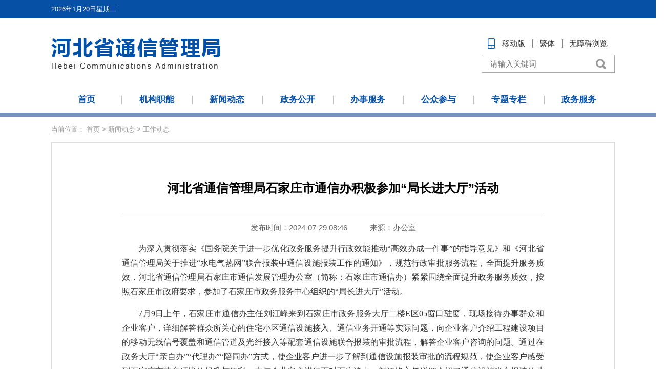

--- FILE ---
content_type: text/html; charset=utf-8
request_url: https://hbca.miit.gov.cn/xwdt/gzdt/art/2024/art_85236e295e9041e6b8524c9a9302c4c1.html
body_size: 3195
content:
<!DOCTYPE html>
<html>
<head>
<meta charset="utf-8">
<meta http-equiv="X-UA-Compatible" content="IE=edge,chrome=1" />

<META HTTP-EQUIV="pragma" CONTENT="no-cache">
<META HTTP-EQUIV="Cache-Control" CONTENT="no-store, must-revalidate">
<meta name="viewport" content="width=device-width, initial-scale=1, maximum-scale=1">
<meta content="yes" name="apple-mobile-web-app-capable" />
<meta content="yes" name="apple-touch-fullscreen" />
<meta content="telephone=no" name="format-detection" />
<meta content="email=no" name="format-detection" />
<meta content="black" name="apple-mobile-web-app-status-bar-style">
<META HTTP-EQUIV="pragma" CONTENT="no-cache"><META HTTP-EQUIV="Cache-Control" CONTENT="no-store, must-revalidate">
</META></META></meta></meta></META></META>
</meta><script src="/cms_files/default/script/jslib/jquery.js"></script>
 <script src="/cms_files/default/script/jslib/jquery.cookie.js"></script>
 <script src="/cms_files/default/script/layui/layui.all.js"></script>
 <script src="/cms_files/default/script/layui/layer/layer.js"></script>
 <script src="/script/webglobal.js"></script>
 <script src="/plugins/libs/require.js"></script>
 <script src="/plugins/libs/load.js"></script>
 <script src="/script/webgray.js"></script>
 <link rel="stylesheet" href="/cms_files/default/css/article.css" />
<link rel="stylesheet" href="/cms_files/default/css/iconfont.css" />
<link rel="stylesheet" href="/cms_files/default/script/layui/css/layui.css" />
<title>河北省通信管理局石家庄市通信办积极参加“局长进大厅”活动</title>
<meta name="SiteName" content="河北省通信管理局">
<meta name="SiteDomain" content="hbca.miit.gov.cn">
<meta name="ColumnName" content="工作动态">
<meta name="ColumnType" content="工作动态">
<meta name="ArticleTitle" content="河北省通信管理局石家庄市通信办积极参加“局长进大厅”活动">
<meta name="PubDate" content="2024-07-29 08:46">
<meta name="ContentSource" content="办公室">
<meta name="Keywords" content="通信,服务,石家庄市,企业,政务">
<meta name="Author" content="">
<meta name="Description" content="为深入贯彻落实《国务院关于进一步优化政务服务提升行政效能推动“高效办成一件事”的指导意见》和《河北省通信管理局关于推进“水电气热网”联合报装中通信设施报装工作的通知》，规范行政审批服务流程，全面提升服务质效，河北省通信管理局石家庄市通信发展管理办公室（简称：石家庄市通信办）紧紧围绕全面提升政务服务质效，按照石家庄市政府要求，参加了石家庄市政务服务中心组织的“局长进大厅”活动。">
<meta name="Url" content="/xwdt/gzdt/art/2024/art_85236e295e9041e6b8524c9a9302c4c1.html">
<meta name="SiteIDCode" content="bm07030001">
<meta name="MakeTime" content="2025-12-14 08:17:02">

<meta id="pagetype" content="1">
</meta></meta></meta></meta></meta></meta></meta></meta></meta></meta></meta></meta></meta></meta></head>

<body>
<script src="/cms_files/webhbca/tplobject/hbcatx/57dabcada79b41eba7a530e584582c65/images/flexible_css.js"></script>
<link href="/cms_files/webhbca/tplobject/hbcatx/57dabcada79b41eba7a530e584582c65/images/article.css" type="text/css" rel="stylesheet">
<script src="/cms_files/webhbca/tplobject/hbcatx/57dabcada79b41eba7a530e584582c65/images/flexible.js"></script>
<script src="/cms_files/webhbca/tplobject/hbcatx/57dabcada79b41eba7a530e584582c65/images/big5.js"></script>
<script src="/cms_files/filemanager/script/20204/5b7f84ab8114491487cb530f2d913b97.js"></script><div class="location">
			<table width="100%" cellspacing="0" cellpadding="0" border="0">
			  <tbody>
				<tr>
					<td>
						<span>当前位置：</span>
									<a href="/index.html">首页</a> >
									<a href="/xwdt/index.html">新闻动态</a> >
									<a href="/xwdt/gzdt/index.html">工作动态</a>
					</td>
				</tr>
			  </tbody>
			</table></div>
<div class="main">
<div id="article" class="article">	<!--标题引题及副标题-->
	<div class="article_hd">
		<h2></h2>
		<h1>河北省通信管理局石家庄市通信办积极参加“局长进大厅”活动</h1>
		<h2></h2>
	</div>

	<!--时间来源字体大小及分享-->
	<div class="article_td">
		<div class="article_td_l">
			<span>发布时间：2024-07-29 08:46</span>
			<span style="display:none">来源：<font class="wzy_source">办公室</font></span>
		</div>
	</div>

	<!--文章正文-->
	<div class="article_bd">
		<div class="pages_content">
			<p style="text-indent: 2em;"><span style="font-family: 宋体, SimSun;">为深入贯彻落实《国务院关于进一步优化政务服务提升行政效能推动“高效办成一件事”的指导意见》和《河北省通信管理局关于推进“水电气热网”联合报装中通信设施报装工作的通知》，规范行政审批服务流程，全面提升服务质效，河北省通信管理局石家庄市通信发展管理办公室（简称：石家庄市通信办）紧紧围绕全面提升政务服务质效，按照石家庄市政府要求，参加了石家庄市政务服务中心组织的“局长进大厅”活动。</span></p><p style="text-indent: 2em;"><span style="font-family: 宋体, SimSun;">7月9日上午，石家庄市通信办主任刘江峰来到石家庄市政务服务大厅二楼E区05窗口驻窗，现场接待办事群众和企业客户，详细解答群众所关心的住宅小区通信设施接入、通信业务开通等实际问题，向企业客户介绍工程建设项目的移动无线信号覆盖和通信管道及光纤接入等配套通信设施联合报装的审批流程，解答企业客户咨询的问题。通过在政务大厅“亲自办”“代理办”“陪同办”方式，使企业客户进一步了解到通信设施报装审批的流程规范，使企业客户感受到石家庄市营商环境的提升与便利。在与企业客户进行面对面座谈中，刘江峰主任详细介绍了通信设施联合报装的业务流程、服务规范，以及入驻审批大厅开展联合报装服务人员配置和现场办公需求等，征求了对通信设施建设报装审批办理过程中的意见、建议。市政务服务中心对市通信办提出的需求给予了大力支持，并在现场给予解决。</span></p><p style="text-indent: 2em;"><span style="font-family: 宋体, SimSun;">根据河北省通信管理局推进“水电气热网”联合报装中通信设施报装工作要求，市通信办及时组建市、县、区通信设施报装工作机构，已安排包括有6名技术专家参加的工作人员入驻石家庄市审批大厅和各区县政务服务大厅，负责开展通信设施报装和工程项目配套通信设施建设质量检查、验收备案，对符合备案条件的工程项目通知电信企业接入开通等工作。</span></p><p style="text-indent: 2em;"><span style="font-family: 宋体, SimSun;">今后，石家庄市通信办在推进“水电气热网”联合报装工作方面，将从企业客户实际需求出发，及时收集意见和建议，加强与进驻单位间的沟通协调，不断优化办事流程，加强窗口工作人员的培训与管理，提升整体服务水平，构建便企、快捷、高效的服务模式，为持续优化营商环境做出通信行业应有贡献。</span></p><p><br /></p>
		</div>
	</div>
	<div id="ewmzs"></div>

	<div class="article_fd">
		<div class="article_fd_l">
			<!--分享及打印关闭-->
			<div id="shareSc"></div>
			<!--分享代码结束-->
		</div>
		<div class="article_fd_r">
			<a href="javascript:window.scrollTo(0,0);">【返回顶部】</a>
			<a href="javascript:window.opener=null;window.open('','_self');window.close();">【关闭窗口】</a>
			<a href="javascript:window.print()">【打印本页】</a>
		</div>
	</div>
</div>  <style>
.mob2-search{ display:none}
</style>
</div><script src="/cms_files/filemanager/script/20204/fc2638b896a242399b87a98bc6d307e3.js"></script>
<script src="/cms_files/webhbca/tplobject/hbcatx/57dabcada79b41eba7a530e584582c65/images/article.js"></script>
<script src="/cms_files/webhbca/tplobject/hbcatx/57dabcada79b41eba7a530e584582c65/images/sharesc.js"></script>
</link><script src="/cms_files/default/script/juba/jubascript.js?v=3.1.3-GXB"></script>
 </body>
</html>

--- FILE ---
content_type: text/css
request_url: https://hbca.miit.gov.cn/cms_files/webhbca/tplobject/hbcatx/57dabcada79b41eba7a530e584582c65/images/article.css
body_size: 1822
content:
@charset "utf-8";
/* CSS Document */
/*__________PC css样式__________*/
*{ margin:0; padding:0; list-style:none; text-decoration:none; outline:none; font-family:'Microsoft Yahei',"微软雅黑","宋体","Arial"; font-style:normal}
body a{text-decoration: none;}
html,body{ min-width:1300px; background:#FFFFFF !important}
.location{ width:1100px; height:58px; margin:0 auto; line-height:58px;}
.location a,.location table td{ font-size:13px; color:#999999}
.main{ width:1100px; margin:0 auto;border:#dcdcdc 1px solid; margin-bottom:40px; box-sizing:border-box}
.article{ padding:30px 12.5% 70px 12.5%;}
.article .article_hd{width:100%;padding:26px 0 15px 0;color:#000;}
.article .article_hd h2 {
    text-align: center;
    line-height: 1.5;
    font-size: 20px;
    font-weight: normal;
}
.article .article_hd h1 {
    text-align: center;
    line-height: 1.5;
    font-size: 25px;
    font-weight: normal;
}
.article .article_td {
    width: 100%;
    line-height: 1;
    font-size: 15px;
    color: #666;
    position: relative;
    border-top: 1px #dcdcdc solid;
    text-align: center;
    padding: 20px 0;
}
.article .article_td span {
    padding: 0 20px;
}
.article .article_bd {
    width: 100%;
    font-family: "SimSun";
    text-align: justify;
    font-size: 16px;
    line-height: 1.875;
}
.article .pages_content {
    padding-bottom: 40px;
}
.article .pages_content p {
    margin-bottom: 15px;
}
.article .article_fd {
    height: 45px;
    background: #f1f1f1;
    line-height: 45px;
    padding: 0 25px;
}
.article .article_fd_l {
    float: left;
}
.mainShareDiv_24 > span {
    float: left;
}
#gwdshare {
    position: relative;
    top: 11px;
    float: left;
}
.mainShareDiv_24 a {
    width: 24px;
    height: 24px;
    float: left;
    margin-left: 10px;
    display: inline-block;
    padding: 0 !important;
    background-image: url(share.png) !important;
    background-repeat: no-repeat !important;
}
.mainShareDiv_24 a.gwds_weixin {
    background-position: 0 -76px !important;
    margin-left: 5px;
}
.article .article_fd a {
    color: #333;
    float: left;
}
.mainShareDiv_24 a.gwds_tsina {
    background-position: 0 -38px !important;
}
.mainShareDiv_24 span.gwds_more {
    /* background-position: 0 0 !important; */
    background-position: 0 -114px !important;
    margin-left: 9px;
    background-image: url(share.png) !important;
    background-repeat: no-repeat !important;
    width: 24px;
    height: 24px;
    display: inline-block;
}
.article .article_fd_r {
    float: right;
    font-size: 15px;
}
.article .article_fd a {
    color: #333;
    float: left;
}

.article .pages_content p{ line-height:1.8 !important; margin-bottom:15px !important; margin-top:0 !important}

.article .article_hd h1 {
    text-align: center;
    line-height: 1.5;
    font-size: 24px;
    font-weight: bold;
    padding: 5px 0;
}
.article .article_hd h2 {
    text-align: center;
    line-height: 1.5;
    font-size: 20px;
    font-weight: normal;
    padding: 5px 0;
}

/*


#zoom p, #zoom span , #zoom div{
    font-family: "微软雅黑" !important;
    font-size: 16px !important;
    line-height: 22pt !important;
	color:#333333 !important;
}
#zoom p{    text-align: justify !important;
    text-justify: inter-ideograph !important;
}
 #zoom span{ display:block !important; text-align:center !important}
#zoom img {
    margin: 22.5pt auto !important;float: none !important;
    clear: both !important;
    display: block !important;
    max-width: 100% !important;
}

.main table td.title{ font-size:25px;}
.main table.timesource tr td{ font-size:15px; color:#666666}

.articlebtm{ background:#EFEFEF;}
.articlebtm a{ font-size:15px; color:#333333; line-height:40px;}

*/






/*本css为移动端css样式，基于flexble插件；换算比例为75px=1rem*/

@media screen and (max-width: 1024px) and (min-width: 769px){

.location,.main{ width:1000px}
}
@media screen and (max-width: 768px){
html,body{ min-width:auto ;overflow-x:hidden}
.location{ width:100%; height:1.2rem; box-sizing:border-box; padding:0 20px; line-height:1.2rem;}
.main{ width:100%;box-sizing:border-box; margin-bottom:30px; padding:0 20px 20px 20px; display:block; position:relative}
/*.main #zoom{ width:100%; margin:0 auto}
#zoom p, #zoom span , #zoom div{
    font-family: "微软雅黑" !important;
    font-size: 0.4rem !important;
    line-height: 0.8rem !important;
	color:#333333 !important;
}
#zoom p{    text-align: justify !important;
    text-justify: inter-ideograph !important;
}
 #zoom span{ display:block !important; text-align:center !important}
#zoom img {
    margin: 0.4rem auto !important;float: none !important;
    clear: both !important;
    display: block !important;
    max-width: 100% !important;
}
*/
.ewmzs{ display:none}
.article .article_hd{ padding:26px 0 15px 0}
.article{ padding:0}
.article .article_td span{ font-size:15px; line-height:1.5; display:block}
.article .pages_content p{ font-size:0.4rem}
.main table td.title{ font-size:0.53rem;}
.article .article_fd{ box-sizing:border-box; height:auto; display:none}
.article .article_fd_l,.article .article_fd_r{ float:none; overflow:hidden}
.mainShareDiv_24{ height:auto}
.mainShareDiv_24 > span{ font-size:0.4rem}
#gwdshare{ position:static; height:0.64rem; margin-top:0.28rem}
.mainShareDiv_24 a,.mainShareDiv_24 span.gwds_more{ width:0.64rem; height:0.64rem; background-size:0.64rem}
.mainShareDiv_24 a.gwds_weixin{background-position: 0 -2.026rem !important;}
.article .article_fd a{ font-size:0.38rem}
.mainShareDiv_24 a.gwds_tsina {
    background-position: 0 -1.013rem !important;
}
.mainShareDiv_24 span.gwds_more{background-position: 0 -3.04rem !important; display:block; float:left}
.article .article_fd{ line-height:1.2rem}

.main table.timesource tr td{ font-size:0.35rem; color:#666666}

.articlebtm{ display:none}
.share,.mainShareDiv_24{ overflow:hidden}
#gwdshare a, #gwdshare_s a, #gwdshare_pop a{ display:block; float:left}
#zoom p,#zoom span{ font-size:0.4rem !important}
.article_bd p,.article_bd span{ font-size:0.4rem !important}
.article_bd img,.article img{ display:block; max-width:100%; margin:0 auto}

.footer{ display:block; height:auto}


}

@media screen and (max-width: 650px){
.location{ padding:0 10px}	
	}

--- FILE ---
content_type: application/javascript; charset=utf-8
request_url: https://hbca.miit.gov.cn/cms_files/filemanager/script/20204/5b7f84ab8114491487cb530f2d913b97.js
body_size: 7014
content:
if(window.location.href.indexOf("/search/index.html") != -1){
	document.write("<link rel=\"stylesheet\" type=\"text/css\" href=\"/cms_files/webscca/tplobject/SCTXGLJ/620412f42cba4a7a98b61c59154cfd21/images/main.css\"></link>");
	document.write("<link rel=\"stylesheet\" type=\"text/css\" href=\"/cms_files/webscca/tplobject/SCTXGLJ/620412f42cba4a7a98b61c59154cfd21/images/bmfw.css\"></link>");
	document.write("<link rel=\"stylesheet\" type=\"text/css\" href=\"/cms_files/webscca/tplobject/SCTXGLJ/620412f42cba4a7a98b61c59154cfd21/images/autocomplete.css\"></link>");
	document.write("<link rel=\"stylesheet\" type=\"text/css\" href=\"/cms_files/webscca/tplobject/SCTXGLJ/620412f42cba4a7a98b61c59154cfd21/images/dimentioncss.css\"></link>");
	document.write("<link rel=\"stylesheet\" type=\"text/css\" href=\"/cms_files/webscca/tplobject/SCTXGLJ/620412f42cba4a7a98b61c59154cfd21/images/ui.css\"></link>");
	document.write("<link rel=\"stylesheet\" type=\"text/css\" href=\"/cms_files/webscca/tplobject/SCTXGLJ/620412f42cba4a7a98b61c59154cfd21/images/result.css\"></link>");
	document.write("<link rel=\"stylesheet\" type=\"text/css\" href=\"/cms_files/webscca/tplobject/SCTXGLJ/620412f42cba4a7a98b61c59154cfd21/images/mainframe.css\"></link>");
	document.write("<link rel=\"stylesheet\" type=\"text/css\" href=\"/cms_files/webscca/tplobject/SCTXGLJ/620412f42cba4a7a98b61c59154cfd21/images/voice.css\"></link>");
	document.write("<link rel=\"stylesheet\" type=\"text/css\" href=\"/cms_files/webscca/tplobject/SCTXGLJ/620412f42cba4a7a98b61c59154cfd21/images/zwdt_v3.css\"></link>");
	document.write("<link rel=\"stylesheet\" type=\"text/css\" href=\"/cms_files/datepicker/skin/WdatePicker.css\"></link>");
	document.write("");
	document.write("<script src=\"/cms_files/datepicker/WdatePicker.js\"></script>");
	document.write("<script src=\"/cms_files/webscca/tplobject/SCTXGLJ/620412f42cba4a7a98b61c59154cfd21/images/jquery.autocomplete.js\"></script>");
	document.write("<script src=\"/cms_files/webscca/tplobject/SCTXGLJ/620412f42cba4a7a98b61c59154cfd21/images/common.js\"></script>");
	document.write("<script src=\"/cms_files/webscca/tplobject/SCTXGLJ/620412f42cba4a7a98b61c59154cfd21/images/condition.js\"></script>");
	document.write("<script src=\"/cms_files/webscca/tplobject/SCTXGLJ/620412f42cba4a7a98b61c59154cfd21/images/search.js\" type=\"text/javascript\" charset=\"utf-8\"></script>");
	document.write("<script src=\"/cms_files/webscca/tplobject/SCTXGLJ/620412f42cba4a7a98b61c59154cfd21/images/json2.js\"></script>");
	document.write("<script src=\"/cms_files/webscca/tplobject/SCTXGLJ/620412f42cba4a7a98b61c59154cfd21/images/cycle.js\"></script>");
	document.write("<script src=\"/cms_files/webscca/tplobject/SCTXGLJ/620412f42cba4a7a98b61c59154cfd21/images/autocomplete.js\"></script>");
	document.write("<script src=\"/cms_files/webscca/tplobject/SCTXGLJ/620412f42cba4a7a98b61c59154cfd21/images/jquery.myPagination.js\"></script>");
	document.write("<script type=\"text/javascript\" src=\"/cms_files/webscca/tplobject/SCTXGLJ/620412f42cba4a7a98b61c59154cfd21/images/jquery.waterfall.js\"></script>");
	document.write("");
	document.write("<!-- 分页 -->");
	document.write("<link rel=\"stylesheet\" type=\"text/css\" href=\"/cms_files/webscca/tplobject/SCTXGLJ/620412f42cba4a7a98b61c59154cfd21/images/page.css\"></link>");
	document.write("<!-- 相关热词、图片 -->");
	document.write("");
	document.write("<script src=\"/cms_files/webscca/tplobject/SCTXGLJ/620412f42cba4a7a98b61c59154cfd21/images/hotnew.js\"></script>");
	document.write("<script src=\"/cms_files/webscca/tplobject/SCTXGLJ/620412f42cba4a7a98b61c59154cfd21/images/searchbtn.js\"></script>");
	document.write("<script src=\"/cms_files/webscca/tplobject/SCTXGLJ/620412f42cba4a7a98b61c59154cfd21/images/mainframe.js\"></script>");
	document.write("<script src=\"/cms_files/webscca/tplobject/SCTXGLJ/620412f42cba4a7a98b61c59154cfd21/images/spellcheck.js\"></script>");
	document.write("<!--语音识别 -->");
	document.write("<script src=\"/cms_files/webscca/tplobject/SCTXGLJ/620412f42cba4a7a98b61c59154cfd21/images/main.js\"></script>");
	document.write("<script src=\"/cms_files/webscca/tplobject/SCTXGLJ/620412f42cba4a7a98b61c59154cfd21/images/voiceRecorder.js\"></script>");
	document.write("<script src=\"/cms_files/webscca/tplobject/SCTXGLJ/620412f42cba4a7a98b61c59154cfd21/images/HZRecorder.js\"></script>");
	document.write("<script src=\"/cms_files/webscca/tplobject/SCTXGLJ/620412f42cba4a7a98b61c59154cfd21/images/recorder.js\"></script>");
	document.write("<script src=\"/cms_files/webscca/tplobject/SCTXGLJ/620412f42cba4a7a98b61c59154cfd21/images/swfobject.js\"></script>");
	document.write("<!--树 -->");
	document.write("<!--    <script src=\"/cms_files/webscca/tplobject/SCTXGLJ/620412f42cba4a7a98b61c59154cfd21/images/zwfwv3.js\"></script>-->");
	document.write("<!--瀑布流 -->");
	document.write("<!--    <script src=\"../../website.js\"></script>-->");
	document.write("");
  }
  
  if($("div").hasClass("wrapper-xxgk")){
	document.write("<link rel=\"stylesheet\" href=\"/cms_files/webscca/tplobject/SCTXGLJ/59bc8c237c824294a081f2b403d0a2c4/images/xxgk_base.css\">");
	document.write("<script src=\"/cms_files/webscca/tplobject/SCTXGLJ/59bc8c237c824294a081f2b403d0a2c4/images/xxgk_base.js\"></script>");
  }

var whref = window.location.href;
document.writeln("<script id=\'barrierfree\' src=\'/cms_files/filemanager/accessiblereading/load.js\'></script>");
// document.writeln("<div class=\'fdsy\'>测试网站</div>");
document.writeln("<div class=\'datebg\'>");
document.writeln("    <div class=\'date\'></div>");
document.writeln("</div>");
document.writeln("<div class=\'topbg\' ergodic=\'navigation\'>");
document.writeln("    <div class=\'top\'>");
document.writeln("        <div class=\'erweicode\'>");
document.writeln("            <img src=\'/cms_files/filemanager/picture/20206/13de986394b54365aea63608b57075a6.png?t=1591873756636\'>");
document.writeln("        </div>");
document.writeln("        <div class=\'logo\'>");
document.writeln("            <a href=\'/\'><img src=\'/cms_files/filemanager/picture/20205/fd2e042d3a054322b1755cc731cd1370.png?t=1589529646823\'></a>");
document.writeln("        </div>");
document.writeln("        <div class=\'topright\'>");
document.writeln("            <ul class=\'toplist\'>");
document.writeln("                <li class=\'topnoline\'><a class=\'mobile\' style=\'cursor:default\'> <img src=\'/cms_files/filemanager/picture/201911/6b8ccc946c7a40c394dd105667b4791e.png\'>移动版</a></li>");
document.writeln("                <li><a href=\'javascript:void(0)\' id=\'big5link\'>繁体</a></li>");
document.writeln("                <li><a href=\"javascript:void(0)\" onclick=\"aria.start()\">无障碍浏览</a></li>");
document.writeln("            </ul>");
if (whref.indexOf("search") == "-1") {
document.writeln("            <form name=\'searchform\' action=\'/search/index.html\' method=\'get\' target=\'_blank\'>");
document.writeln("                <input id=\'websiteid\' name=\'websiteid\' type=\'hidden\' value=\'130000000000000\'>");
document.writeln("                <input id=\'pg\' name=\'pg\' type=\'hidden\' value=\'\'>");
document.writeln("                <input id=\'p\' name=\'p\' type=\'hidden\' value=\'\'>");
document.writeln("                <input id=\'tpl\' name=\'tpl\' type=\'hidden\' value=\'\'>");
document.writeln("                <input id=\'category\' name=\'category\' type=\'hidden\' value=\'\'>");
document.writeln("                <input class=\'search_txt\' id=\'q\' name=\'q\' type=\'text\' autocomplete=\'off\' placeholder=\'请输入关键词\'>");
document.writeln("                <input class=\'search_tj\' type=\'submit\' value=\'\'>");
document.writeln("            </form>");
}
document.writeln("        </div>");
document.writeln("        <div class=\'mobilenavbtn\'></div>");
document.writeln("    </div>");
document.writeln("</div>");
document.writeln("");
document.writeln("<!--顶部部分-->");
document.writeln("");
document.writeln("<div class=\'nav\' ergodic=\'navigation\'>");
document.writeln("	<ul class=\'navlist\'>");
document.writeln("    	<li><a href=\'/\'>首页</a></li>");
document.writeln("        <li><div><a href=\'/jgzn/index.html\'>机构职能</a>");
document.writeln("            <span class=\'mobilarrow\'></span></div>");
document.writeln("        	<ul class=\'navchildlist\'>");
document.writeln("            	<li><a href=\'/jgzn/zyzz/index.html\'>主要职责</a></li>");
document.writeln("                <li><a href=\'/jgzn/jld/index.html\'>领导成员</a></li>");
document.writeln("                <li><a href=\'/jgzn/nsjg/index.html\'>内设机构</a></li>");
document.writeln("                <li><a href=\'/jgzn/lxfs/index.html\'>联系方式</a></li>");
document.writeln("            </ul>");
document.writeln("        </li>");
document.writeln("        <li><div><a href=\'/xwdt/index.html\'>新闻动态</a><span class=\'mobilarrow\'></span></div>");
document.writeln("        	<ul class=\'navchildlist\'>");
document.writeln("            	<li><a href=\'/xwdt/szyw/index.html\'>时政要闻</a></li>");
document.writeln("                <li><a href=\'/xwdt/bsyw/index.html\'>部省要闻</a></li>");
document.writeln("                <li><a href=\'/xwdt/gzdt/index.html\'>工作动态</a></li>");
document.writeln("                <li><a href=\'/xwdt/hydt/index.html\'>行业动态</a></li>");
document.writeln("            </ul></li>");
document.writeln("        <li><div><a href=\'/xxgk/index.html\'>政务公开</a><span class=\'mobilarrow\'></span></div>");
document.writeln("        	<ul class=\'navchildlist\'>");
document.writeln("            	<li><a href=\'/xxgk/zcwj/index.html\'>政策文件</a></li>");
document.writeln("                <li><a href=\'/xxgk/zfxxgkzl/index.html\'>政府信息公开专栏</a></li>");
document.writeln("                <li><a href=\'/xxgk/tzgg/index.html\'>通知公告</a></li>");
document.writeln("                <li><a href=\'http://www.miit.gov.cn/gjqzqd/n80211/index.html\' target=\'_blank\'>权责清单</a></li>");
document.writeln("                <li><a href=\'/xxgk/czzj/index.html\'>财政资金</a></li>");
document.writeln("                <li><a href=\'/xxgk/hysjtj/index.html\'>行业数据统计</a></li>");
document.writeln("                <li><a href=\'/xxgk/txsc/index.html\'>通信市场</a></li>");
document.writeln("                <li><a href=\'/xxgk/txfz/index.html\'>通信发展</a></li>");
document.writeln("                <li><a href=\'/xxgk/wlaq/index.html\'>网络安全</a></li>");
document.writeln("                <li><a href=\'/xxgk/rcrs/index.html\'>人才人事</a></li>");
document.writeln("            </ul></li>");
document.writeln("        <li><div><a href=\'/bsfw/index.html\'>办事服务</a><span class=\'mobilarrow\'></span></div>");
document.writeln("        	<ul class=\'navchildlist\'>");
document.writeln("            	<li><a href=\'/bsfw/bszn/index.html\'>办事指南</a></li>");
document.writeln("                <!--<li><a href=\'/bsfw/bjcx/index.html\'>办件查询</a></li>-->");
document.writeln("                <li><a href=\'/bsfw/gsgg/index.html\'>公示公告</a></li>");
document.writeln("                <li><a href=\'/bsfw/bstj/index.html\'>办事统计</a></li>");
document.writeln("                <li><a href=\'/bsfw/bsxt/index.html\'>办事系统</a></li>");
document.writeln("                <li><a href=\'/bsfw/ywdh/index.html\'>业务电话</a></li>");
document.writeln("            </ul></li>");
document.writeln("        <li><div><a href=\'/gzcy/index.html\'>公众参与</a><span class=\'mobilarrow\'></span></div>");
document.writeln("        	<ul class=\'navchildlist\'>");
document.writeln("            	<li><a href=\'/gzcy/jzxx/index.html\'>局长信箱</a></li>");
document.writeln("                <li><a href=\'/gzcy/zjdc/index.html\'>征集调查</a></li>");
document.writeln("                <li><a href=\'https://yhssglxt.miit.gov.cn/web/appeal\'  target=\'_blank\'>电信用户申诉</a></li>");
document.writeln("                <li><a href=\'/gzcy/hdft/index.html\'>互动访谈</a></li>");
document.writeln("                <li><a href=\'/gzcy/swlykdjrzzts/index.html'>商务楼宇宽带接入整治投诉</a></li>");
document.writeln("                <li><a href=\'/wsxf/' target=\'_blank\'>网上信访</a></li>");
document.writeln("            </ul></li>");
document.writeln("        <li><div><a href=\'/ztzl/index.html\'>专题专栏</a></div></li>");
document.writeln("        <li><div><a href=\'http://www.hbzwfw.gov.cn/hbzw/threebmft/index/bm_index.do?webId=1&deptid=13269\' target=\"_blank\">政务服务</a></div></li>");
document.writeln("    </ul>");
document.writeln("</div>");
document.writeln("<div class=\'mob2-nav\'>");
document.writeln("	<a href=\'/index.html\'>首页</a>");
document.writeln("	<a href=\'/jgzn/index.html\'>机构</a>");
document.writeln("	<a href=\'/xwdt/index.html\'>新闻</a>");
document.writeln("	<a href=\'/xxgk/index.html\'>公开</a>");
document.writeln("	<a href=\'/bsfw/index.html\'>服务</a>");
document.writeln("	<a href=\'/gzcy/index.html\'>公众</a>");
document.writeln("	<a href=\'/ztzl/index.html\'>专题</a>");
document.writeln("</div>");
if (window.location.href.indexOf("/search/") == "-1" && (window.location.pathname == "/" || window.location.pathname == "/index.html")) {
document.writeln("<div class=\'mob2-search\'>");
document.writeln("	<div class=\'mob2-search-con\'>	");
document.writeln("		<form id=\'form\' name=\'searchform\' action=\'/search/index.html\' method=\'get\' target=\'_blank\'>");
document.writeln("			<input id=\'websiteid\' name=\'websiteid\' type=\'hidden\' value=\'130000000000000\'>");
document.writeln("			<input id=\'pg\' name=\'pg\' type=\'hidden\' value=\'\'>");
document.writeln("			<input id=\'p\' name=\'p\' type=\'hidden\' value=\'\'>");
document.writeln("			<input id=\'tpl\' name=\'tpl\' type=\'hidden\' value=\'\'>");
document.writeln("			<input id=\'category\' name=\'category\' type=\'hidden\' value=\'\'>");
document.writeln("			<input class=\'mob2-search-txt\' id=\'q\' name=\'q\' type=\'text\' autocomplete=\'off\' placeholder=\'请输入搜索关键词…\'>");
document.writeln("			<input name=\'jsflIndexSeleted\' type=\'hidden\'>");
document.writeln("			<input class=\'search-btn\' type=\'submit\' value=\'\'>");
document.writeln("		</form>");
document.writeln("	</div>");
document.writeln("</div>");
}
document.writeln("<style>");
document.writeln("*{ margin:0; padding:0; list-style:none; text-decoration:none; outline:none; font-family:\'Microsoft Yahei\',\'微软雅黑\',\'宋体\',\'Arial\'; font-style:normal;box-sizing:content-box}");
document.writeln("a{ text-decoration:none !important}");
document.writeln("input{border:none}");
document.writeln("a:hover{ text-decoration:none !important}");
document.writeln(".breakword{ display:block; overflow:hidden; word-break:break-all; white-space:nowrap; text-overflow:ellipsis}");
document.writeln(".erweicode{width:120px;height:120px; position:absolute;top:70px; right:140px;display:none;z-index:9999}");
document.writeln(".erweicode img{width:120px;height:120px; padding: 5px;background: #eee;box-sizing: border-box;border: #eee 1px solid;}");
document.writeln(".datebg{ height:35px; line-height:35px; background:#0651A5}");
document.writeln(".datebg .date{ width:1100px; height:35px; margin:0 auto; overflow:hidden; color:#FFFFFF; font-size:13px}");
document.writeln("a.mobile img{ float:left;margin-right:14px}");
document.writeln(".topbg{ width:100%; height:135px; background:#fff}");
document.writeln(".top{ width:1100px; height:135px; margin:0 auto; position:relative}");
document.writeln(".logo{ width:auto; height:auto; float:left; line-height:150px;}");
document.writeln(".logo a{ display:block; height:100%; vertical-align:middle;line-height:0}");
document.writeln(".logo img{ width:auto; height:auto; vertical-align:middle;margin-top: 40px;}");
document.writeln(".icon{width:100% !important;height:100% !important;vertical-align:top !important}");
document.writeln(".topright{ float:right; height:90px; padding-top:40px;}");
document.writeln(".toplist{ height:20px; line-height:20px; overflow:hidden; margin-bottom:12px}");
document.writeln(".toplist li{ float:left; padding:0 14px; background:url(/cms_files/filemanager/picture/201911/f841ddb963cd4ec3bde39ef7b48cfd5d.png) no-repeat left center}");
document.writeln(".toplist li.topnoline{ background:none}");
document.writeln(".toplist li a{ color:#333333; font-size:15px;}");
document.writeln(".top form{ position:relative;float:right}");
document.writeln("input.search_txt{ width:260px; height:35px; border:#A9A9A9 1px solid; line-height:35px; font-size:15px; color:#A9A9A9; padding-left:16px;box-sizing:border-box}");
document.writeln("input.search_tj{ width:37px; height:35px; position:absolute; right:0; top:0; background:url(/cms_files/filemanager/picture/201911/12ca48c0d7534df68f95e38e003ae8c2.png) no-repeat left center}");
document.writeln(".mobilenavbtn{ display:none;}");
document.writeln("/*顶部部分*/");
document.writeln("");
document.writeln(".nav{ width:100%; height:50px; line-height:50px; background:#FFF; border-bottom:#7792BC 8px solid;text-align:center}");
document.writeln(".navlist{ height:50px; margin:0 auto;width:1100px}");
document.writeln(".navlist li{padding:0;width:12.49%; float:left;background:url(/cms_files/filemanager/picture/201911/5b85215f8cbc4c4d8b7761362b45ed1a.png) no-repeat left center; text-align:center; position:relative}");
document.writeln(".navlist li:first-child{ background:none}");
document.writeln(".navlist li a{ color:#0651A5; font-size:17px; display:block; font-weight:bold}");
document.writeln(".navlist li:hover>a{ font-weight:bold}");
document.writeln(".navlist li:hover>div a{ font-weight:bold}");
document.writeln(".navchildlist{ display:none}");
document.writeln(".navlist li ul.navchildlist{ position:absolute; top:50px; left:0; z-index:999; background:#FFFFFF;box-shadow: 0px 4px 10px 2px #eee;padding:10px 0; margin:0 !important}");
document.writeln(".navlist li ul.navchildlist li{ width:100%; background:none;box-sizing:border-box;padding:0 7px}");
document.writeln(".navlist li ul.navchildlist a{ color:#333333;line-height:1.5;    font-weight: normal; padding:0;border-bottom: 1px dashed #e0e0e0;padding:10px 0}");
document.writeln(".navlist li ul.navchildlist a:hover{ color:#0051a7}");
document.writeln(".showlist li a{width:70%}");
document.writeln(".col a:hover{ color:#0051a7}");
document.writeln(".topimg a:hover{ color:#FFF}");
document.writeln("div#search-form *,.con_left,.con_right,.search-wrap{box-sizing:border-box}");
document.writeln(".page-con{width:1100px; float:none;}");
document.writeln(".fdsy {");
document.writeln("    position: fixed;");
document.writeln("    top: 35px;");
document.writeln("    left: 0;");
document.writeln("    line-height: 1;");
document.writeln("    z-index: 999999998;");
document.writeln("    font-size: 41px;");
document.writeln("    color: #000;");
document.writeln("    filter: alpha(opacity=30);");
document.writeln("    -moz-opacity: 0.3;");
document.writeln("    -khtml-opacity: 0.3;");
document.writeln("    opacity: 0.3;");
document.writeln("}");
document.writeln(".mob2-nav,.mob2-search{ display:none}");
document.writeln("@media screen and (max-width: 1100px){");
document.writeln(".page-con{width:100%;}");
document.writeln("}");
document.writeln("");
document.writeln("@media screen and (max-width: 768px){");
document.writeln(".fdsy {");
document.writeln("    font-size: 20px;");
document.writeln("    writing-mode: tb-rl;");
document.writeln("    left: auto;");
document.writeln("    right: 0;");
document.writeln("    top: 0;");
document.writeln("}.location{overflow-x:scroll;}.location table{white-space:nowrap;}");
document.writeln(".mob2-nav {");
document.writeln("    width: 100%;");
document.writeln("    height: 50px;");
document.writeln("    background: #0051A7;");
document.writeln("    display: flex;");
document.writeln("    line-height: 50px;");
document.writeln("}");
document.writeln(".mob2-nav a {");
document.writeln("    color: #fff;");
document.writeln("    font-size: 18px;");
document.writeln("    display: block;");
document.writeln("    width: 100%;");
document.writeln("    text-align: center;");
document.writeln("}");
document.writeln(".mob2-search {");
document.writeln("	display:block;");
document.writeln("    width: 100%;");
document.writeln("    padding: 0 20px;");
document.writeln("    box-sizing: border-box;");
document.writeln("    margin: 15px 0;");
document.writeln("}");
document.writeln(".mob2-search-con {");
document.writeln("    width: 100%;");
document.writeln("    height: 40px;");
document.writeln("    border-radius: 40px;");
document.writeln("    background: #f5f5f5;");
document.writeln("    border: 1px solid #DADADA;");
document.writeln("    position: relative;");
document.writeln("}");
document.writeln(".mob2-search-txt {");
document.writeln("    width: 100%;");
document.writeln("    font-size: 16px;");
document.writeln("    color: #999999;");
document.writeln("    line-height: 40px;");
document.writeln("    height: 40px;");
document.writeln("    border: 0;");
document.writeln("    background: none;");
document.writeln("    padding-left: 15px;");
document.writeln("    padding-right: 60px;");
document.writeln("    box-sizing: border-box;");
document.writeln("}");
document.writeln(".search-btn {");
document.writeln("		width: 36px;border: 0;position: absolute;top: 0;right: 10px;outline: 0;z-index: 2;");
document.writeln("    height: 36px;");
document.writeln("    background: url(/cms_files/filemanager/picture/20206/3b330b91e5ad4e689cdf7b4afaaac197.png) center no-repeat;");
document.writeln("    margin-top: 2px;");
document.writeln("    margin-right: 3px;");
document.writeln("}");
document.writeln("}");
document.writeln("@media screen and (max-width: 1024px) and (min-width: 768px){");
document.writeln(".top,.navlist{width:1000px;}");
document.writeln("html,body{min-width:1000px;}");
document.writeln(".tabshow ul{float:left;}");
document.writeln("}");
document.writeln("@media screen and (max-width: 768px){");
document.writeln("html,body{ min-width:auto ;overflow-x:hidden}");
document.writeln("img {vertical-align:top; } ");
document.writeln(".acttitlist li a{width:68%;white-space: normal;} ");
document.writeln(".datebg{ display:none}");
document.writeln(".topbg{ width:100%; height:auto !important; margin:0 auto; overflow:hidden}");
document.writeln(".top{ width:100%; height:auto; overflow:hidden; padding:25px 20px}");
document.writeln(".logo{ padding-left:20px}");
document.writeln(".logo a{display:inline-block}");
document.writeln(".logo,.logo img{ width:auto; height:auto; line-height:normal;margin:0; padding:0}");
document.writeln(".logo img{ height:50px}");
document.writeln(".topright{ display:none}");
document.writeln(".mobilenavbtn{ display:block; width:1.2rem; height:2.7rem; background:url(/cms_files/filemanager/picture/201911/04cb531384af4e3d82f9542508e147d9.png) no-repeat right center; background-size:0.733rem auto; cursor:pointer; float:right; margin-right:20px; display:none}");
document.writeln(".nav{ width:100%; height:auto; line-height:1rem; position:absolute; top:1.7rem; left:0; background:#FFFFFF; z-index:999; display:none }");
document.writeln(".navlist{ width:100%;height:auto}");
document.writeln(".navlist li{ float:none;padding:0; padding-left:0.4rem; width:100%; box-sizing:border-box;line-height:1.4rem; text-align:left;border-bottom: #dbdbdb 1px solid; height:auto; min-height:1.4rem; background:none; position:static;display:block}");
document.writeln(".navlist li a{ color:#0051a7; font-size:0.5rem; display:block; width:7rem; float:left; font-weight:normal}");
document.writeln(".navlist li ul.navchildlist{ position:static;box-shadow:none}");
document.writeln("");
document.writeln(".mobilarrow{ display:block; width:1.2rem; height:100%; background:url(/cms_files/filemanager/picture/201911/6312ebec5847493ea41d85976da8b866.png) no-repeat center center; background-size:0.4rem auto; float:right; height:1.4rem}");
document.writeln(".mobilarrowcurrent{ background:url(/cms_files/filemanager/picture/201911/7761276974854c2884ccec9477e773a3.png) no-repeat center center; background-size:0.4rem auto; float:right; height:1.4rem}");
document.writeln("");
document.writeln(".navchildlist{ width:100%;padding:0 0.5rem;box-sizing:border-box;line-height:1rem; text-align:left; overflow:hidden; position:static !important}");
document.writeln(".navchildlist li{ background:none; border:none}");
document.writeln(".navchildlist li a{color:#333333; font-size:0.4rem; display:block;border:none}");
document.writeln(".navlist li ul.navchildlist a{border:none}");
document.writeln("}");
document.writeln("</style>");
document.writeln("");

$(function() {
	
	var locationhref=window.location.href;
/*if(locationhref.indexOf('/search/')>0){
	$('.ipt_txt').val($('.search-txt').val());
	$('form').remove();
	}
	$('.search_tj').click(function(){
		if($('.search_txt').val()==""){alert("请输入关键词")}
		})*/
	
/*$('#q').focus(function(){
	if($(this).val()=="请输入关键词"){$(this).val("")}
});
$('#q').blur(function(){
	if($(this).val()==""){$(this).val("请输入关键词")}
	})
function hello() {
	var query = $('#q').val();
	if (query == '请输入关键词'||query == '') {
		alert('请输入您要搜索的内容!');
		return false;
	} else {
		return true;
	}
}*/
/*$('.search_tj').click(function(){
  if($('#q').val()==""||$('#q').val()=="请输入关键词"){
    return false
    }
});*/
		var isnDays=new Array("星期日","星期一","星期二","星期三","星期四","星期五","星期六");
		isnDays[0]="星期日";
		mydate = new Date();
		myyear = mydate.getFullYear();
		mymonth = mydate.getMonth()+1;
		today = mydate.getDate();
		$(".date").html(myyear+"年"+mymonth+"月"+today+"日"+isnDays[mydate.getDay()]);
		//顶部日期显示
	$('.location a:first').text("首页")
    if ((navigator.userAgent.match(/(phone|pad|pod|iPhone|iPod|ios|iPad|Android|Mobile|BlackBerry|IEMobile|MQQBrowser|JUC|Fennec|wOSBrowser|BrowserNG|WebOS|Symbian|Windows Phone)/i))) {
		
		
		/*if($(window).width()>768&&(window.screen.width * window.devicePixelRatio!=2048)){
			for (var i = 0; i < $('meta').length; i++) {
				if ($('meta').eq(i).attr("name") == "viewport") {
					$('meta').eq(i).attr("content", "");
				};
			};
		}*/
	/*if($(window).width()<=1100&&$(window).width()>768){
			var zoom=$(window).width()/1200;
			$('html,body').css('width','1200px');
			$("body").css("zoom", zoom);
		}else{
			$("body").css("zoom", 1);
			$('html,body').css('width','100%');
			}*/
	
	
		for(var i=$('.location table td table td').length-2;i>0;i--){
			if($('.location table td table td').eq(i).children('a').height()>$('.location').height()){
				$('.location table td table td').eq(i).css('display','none');
			};
		};
//移动端顶部当前位置适配

        $('.mobilenavbtn').click(function() {
            $('.nav').stop().slideToggle(300);
            $('.main,.xxgk-wrap').stop().fadeToggle();
        });
        $('.navlist li span').click(function() {
            $(this).parent('div').siblings('ul.navchildlist').stop().slideToggle(100);
            $(this).toggleClass('mobilarrowcurrent');
        });

    } else {
		function PCmin(){
		/*if($(window).width()<=1100&&$(window).width()>768){
			var zoom=$(window).width()/1200;
			$('html,body').css('width','1200px');
			$("body").css("zoom", zoom);
		}else{
			$("body").css("zoom", 1);
			$('html,body').css('width','100%');
			}*/
		if($(window).width()<768){
			 function ulwidth(obj, oul, ott) {
			var objwidth=0;
			for(var i=0;i<obj.length;i++){
				objwidth+=obj.eq(i).width()
			}
            oul.width(objwidth + (parseFloat(obj.css('padding-right')) * ((obj.length - 1) * 2))+(parseFloat(obj.eq(1).css('margin-left')) * (obj.length - 1)) + parseFloat(ott.css('padding-left')));
			//console.log(oul.width())
        }
        ulwidth($('#informationleft .tablist li'), $('#informationleft .tablist'), $('#informationleft .tabtop'));
        //ulwidth($('#informationleft2 .tablist li'), $('#informationleft2 .tablist'), $('#informationleft2 .tabtop'));
		}
		/*if($(window).width()>768){
			for (var i = 0; i < $('meta').length; i++) {
				if ($('meta').eq(i).attr("name") == "viewport") {
					$('meta').eq(i).attr("content", "");
				};
			};
		}*/
		
	}
	PCmin();
	
	var resizeTimer = null;
	$(window).bind('resize', function (){
        if (resizeTimer) clearTimeout(resizeTimer);
        resizeTimer = setTimeout(function(){
        PCmin();
        } , 500);
	});
	//电脑适配1024分辨率

		$('.navlist>li:first').addClass('on')
		for(var i=0;i<$('.navlist>li').length;i++){
			var navhref=$('.location table tr td a:eq(1)').text();
			if($('.navlist>li').eq(i).children('div').children('a').text()==navhref){
				$('.navlist>li').eq(i).addClass('on').siblings('li').removeClass('on');
				}
			}
		
       

        $('.navlist>li').hover(function() {
            $(this).children('ul.navchildlist').stop().slideToggle(100);
			/*for(var i=0;i<$(this).children('ul.navchildlist').children('li').length;i++){
				if($(this).children('ul.navchildlist').children('li').eq(i).children('a').height()>60){
					$(this).children('ul.navchildlist').children('li').eq(i).children('a').css({'line-height':'25px','font-size':'14px'})
					}
			}*/
        });
		$('.mobile').hover(function(){
			$('.erweicode').stop().slideToggle(100);
			})

    };
})

--- FILE ---
content_type: application/javascript; charset=utf-8
request_url: https://hbca.miit.gov.cn/cms_files/filemanager/script/20204/fc2638b896a242399b87a98bc6d307e3.js
body_size: 2943
content:
document.writeln("<div class=\'footerbg\'>");
document.writeln("	<div class=\'footer\'>");
document.writeln("    	<div class=\'footerleft\'>");
document.writeln("      <script id=\'_jiucuo_\' sitecode=\'bm07030001\' src=\'https://zfwzgl.www.gov.cn/exposure/jiucuo.js\'></script>");
document.writeln("            <a href=\'//bszs.conac.cn/sitename?method=show&id=5CFFC85410F22EFFE053022E1AACF782\' target=\'_blank\'><img src=\'/cms_files/filemanager/picture/201911/b87898a7cba54354a60ed235b3866dbb.png\'></a>");
document.writeln("        </div>");
document.writeln("    	<div class=\'footermid\'>");
document.writeln("        	<ul class=\'footerlist\'>");
document.writeln("              <li class=\'footernoline\'><a href=\'/jgzn/lxfs/index.html\' target=\'_blank\'>联系方式</a></li>");
document.writeln("            	<li><a href=\'/wzpz/wzdt/index.html\' target=\'_blank\'>网站地图</a></li>");
document.writeln("            </ul>");
document.writeln("           <p>");
document.writeln("                <span>主办单位：河北省通信管理局</span>");
document.writeln("                <span>地址：河北省石家庄市青园街458号</span>");
document.writeln("                <span>邮编：050021</span>");
document.writeln("           </p>");
document.writeln("            <p>");
document.writeln("            	  <span>版权所有：河北省通信管理局</span>");
document.writeln("                <span>网站标识码：bm07030001</span>");
document.writeln("                <span><a target=\'_blank\' href=\'https://beian.miit.gov.cn/\'>冀ICP备05000001号-1</a></span>");
document.writeln("                <span class=\'anbei\'><a target=\'_blank\' href=\'http://www.beian.gov.cn/portal/registerSystemInfo?recordcode=13010802001020\' >冀公网安备 13010802001020号</a></span>");
document.writeln("           </p>");
document.writeln("        </div>");
document.writeln("        <div class=\'footerright\'>");
document.writeln("        	<a href=\'\'><img src=\'/cms_files/filemanager/picture/201911/f8b6e4cd7c734c6c99e0d9a6a9cf8325.png\'></a>");
document.writeln("        </div>");
document.writeln("    </div>");
document.writeln("</div>");
document.writeln("<style>");
document.writeln(".showlist li a:hover,.disclosurelist li a:hover,.publicbtmlist li a:hover p,.acttitlist li a:hover,.morelist li a:hover,.hover-content li a:hover{ color:#0051a7}");
document.writeln(".pagination{padding:15px 0;}span#_span_jiucuo{float: left;margin-top: 2px;margin-right: 24px;}");
document.writeln(".acttitlist{min-height:420px;float:none}");
document.writeln(".location{ height:50px; line-height:50px}");
document.writeln(".location a:hover{color:#0051a7}");
document.writeln(".article_bd table td{padding:5px !important}");
document.writeln(".picScroll-left .bd ul li .pic{width:100%;height:100%}");
document.writeln(".mainShareDiv_24 span.gwds_more{ float:left}");
document.writeln(".footer a{ color:#FFFFFF !important}");
document.writeln(".footer a:hover{ text-decoration:none; color:#FFFFFF !important}");
document.writeln(".acttitlist li{max-width:791px}")
document.writeln(".coluname,.tablist li a{font-size:18px;}");
document.writeln(".layui-laypage .layui-laypage-curr .layui-laypage-em{background-color:#0651A5 !important}");
document.writeln(".footerbg{ background:#055192;padding:35px 0 30px 0;height:auto}");
document.writeln(".footer{ width:1100px; margin:0 auto;overflow:hidden;box-sizing:border-box;padding:0;background:none;line-height:normal;    text-align: left;}");
document.writeln(".footerleft{ float:left; margin-left:0; text-align:center;line-height:0; width:200px;box-sizing:border-box;}");
document.writeln(".footerleft a{ display:block; float:left;}");
document.writeln(".footerleft img{ vertical-align:top;margin:0}");
document.writeln(".footermid{ width:740px; float:left;margin-top:0;background:none;	border-left: 1px solid #3875a9; padding-left:35px; }");
document.writeln(".footerlist{ overflow:hidden;padding:0}");
document.writeln(".footerlist li{ float:left; padding:0 12px; background:url(/cms_files/filemanager/picture/201911/dc33a62d399b4beca30aae0cdf45bb89.png) no-repeat left center}");
document.writeln(".footerlist li:first-child{ background:none; padding-left:0}");
document.writeln(".footerlist li a{ color:#FFFFFF; font-size:13px; line-height:30px;}");
document.writeln(".footer span{ font-size:13px; color:#FFFFFF; line-height:24px; display:inline-block; margin-right:10px}");
document.writeln(".footer span.anbei{ padding-left:24px; background:url(/cms_files/filemanager/picture/201911/199c1a5b04fd4ef79370128a5fc1d365.png) no-repeat left center;}");
document.writeln(".footerright{float:right; text-align:center; width:110px;line-height:0; vertical-align:top; display:none}");
document.writeln(".footerright a{ display:block; vertical-align:top}");
document.writeln(".footerright img{ vertical-align:top;margin:0}");
document.writeln(".topc{display:none}");
document.writeln(".footerlist li.footernoline{background:none;padding-left:0}");
document.writeln(".article .article_bd img{ max-width:100%;display:inline-block;margin:0 auto}");
document.writeln(".article .article_bd * {font-size: 16px !important;line-height: 1.8 !important;font-family: SimSun !important;}");
document.writeln("*{word-break:break-all}");
document.writeln(".disclosurelist li{ line-height:40px;}");
document.writeln(".footer a:hover{ text-decoration:underline !important}");
document.writeln("@media screen and (max-width: 768px){");
document.writeln(".footer{ width:100%;padding:20px 0 25px;}");
document.writeln(".footerbg{padding:0}");
document.writeln(".footerleft{ width:12%}");
document.writeln(".footermid{ width:80%}");
document.writeln("}");
document.writeln("@media screen and (max-width: 500px){");
document.writeln(".footerbg{ height:auto;padding:0}");
document.writeln(".linkbg{display:none;}");
document.writeln(".picScroll-left .bd ul li .pic img{margin:0 auto}");
document.writeln(".footer{ width:100%; margin:0 auto; overflow:hidden; padding-bottom:0.4rem;display:block}");
document.writeln(".footerleft{width:100%;float:none;padding:0;padding-left: 80px;}");
document.writeln(".footermid{ width:100%; float:none; box-sizing:border-box; margin:0; background:none; padding:0;border:none; text-align: center;}");
document.writeln(".footerlist{ padding:0 0.4rem; background:#055192; margin-bottom:0;display: inline-block;margin-top:5px;}");
document.writeln(".footerlist li{ float:left; padding:0;background-size: 2px 16px; box-sizing:border-box}");
document.writeln(".footerlist li:first-child{ background:none; padding-left:0}");
document.writeln(".footerlist li.footernoline{padding-left:0}");
document.writeln(".footerlist li a{ text-align:center; font-size:13px;padding: 0 10px; display:block;line-height:normal}");
document.writeln(".footer p{ padding:0 0.4rem;text-align:center}");
document.writeln(".footer span{ font-size:13px; line-height:24px; display:inline- block; margin-right:0; text-align:center}");
document.writeln(".footerright{ display:none}");
document.writeln("a{ text-decoration:none !important}");
document.writeln("a:hover{ text-decoration:none !important}");
document.writeln(".topc{display:block}");
document.writeln("");
document.writeln("}");
document.writeln(".mob2-nav a:hover{color:#FFF !important}");
document.writeln(".location td{padding:0 !important}");
document.writeln("</style>");
document.writeln("<style>");
document.writeln("@media screen and (max-width: 768px){");
document.writeln(".location a, .location table td{ white-space:nowrap}");
document.writeln(".location{ overflow-x:scroll}");
document.writeln(".left{ height:100%; overflow-y:scroll}");
document.writeln("}");
document.writeln(".acttitlist{ min-height:auto}");
document.writeln(".col_nav{overflow:hidden}");
document.writeln(".acttit{ min-height:420px}");
document.writeln("#contentInfo table td{ padding:0 !important}");
document.writeln(".mainShareDiv_24{ background:none !important}");
document.writeln("input.search_txt{ padding-right:40px}");
document.writeln("#search-form .banner{ overflow:hidden}");
document.writeln(".footer{height:auto;display:block}");
document.writeln("#ewmzs{float:none !important;}");
document.writeln("@media screen and (max-width: 1000px){.footer{ display:block !important}}");
document.writeln("@media screen and (min-width: 1024px){.topimg {height: auto; min-height: 38px;line-height: 38px;text-align: center; background: url(/cms_files/webhbca/tplobject/hbcatx/6cbf7653fe39466da716463a873b121b/images/topimg.png) repeat-y center center; padding: 20px 0;}}");
document.writeln("</style>");
$(function() {
	if($('.article_td_l span:eq(1)').children('.wzy_source').text()!=""){
		if($(window).width()<=768){
		$('.article_td_l span:eq(1)').css('display','block');
		}else{
		$('.article_td_l span:eq(1)').css('display','inline');	
			}
		};//来源为空不显示

	
    var selectbul = false;
    $('.select').click(function() {
        if (selectbul == true) {
            selectbul = false;
        } else {
            selectbul = true;
        };
        if (selectbul) {
            $('.hover-content').css('display', 'block');
        } else {
            $('.hover-content').css('display', 'none');
        };
    });
	$('.topc').click(function(){
		for (var i = 0; i < $('meta').length; i++) {
            if ($('meta').eq(i).attr("name") == "viewport") {
                $('meta').eq(i).attr("content", "")
            }
        };
	});
	//$('.mobilcollist').remove().clone(true).appendTo(".titcolname");
})
document.writeln("<script defer async type=\'text/javascript\' src=\'//gov.govwza.cn/dist/aria.js?appid=20e5a90cf0848bcd23acbce13f46a845\' charset=\'utf-8\'></script>");